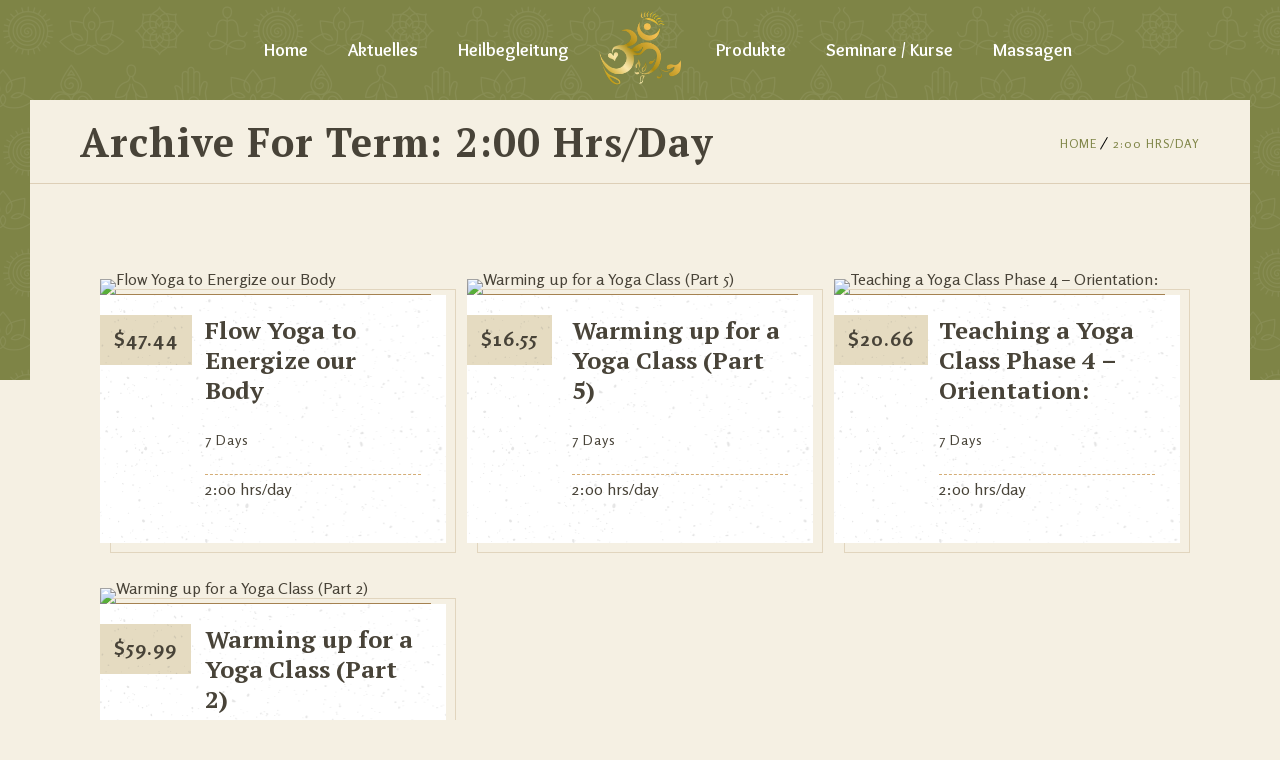

--- FILE ---
content_type: text/html; charset=UTF-8
request_url: https://drm-runiki.de/dt_yoga_period/200-hrsday/
body_size: 8913
content:
<!DOCTYPE html>
<html lang="de" class="no-js">
<head>
	<meta charset="UTF-8">
	<meta name='viewport' content='width=device-width, initial-scale=1'>	<meta http-equiv="X-UA-Compatible" content="IE=edge">
	<link rel="profile" href="http://gmpg.org/xfn/11">
		<title>2:00 hrs/day &#8211; Daniela Rudolfi</title>
<link href='https://drm-runiki.de/wp-content/uploads/2018/06/testlogo2.png' rel='shortcut icon' type='image/x-icon' />
<link href='https://drm-runiki.de/wp-content/themes/kriya/images/apple-touch-icon.png' rel='apple-touch-icon-precomposed'/>
<link href='https://drm-runiki.de/wp-content/themes/kriya/images/apple-touch-icon-114x114.png' sizes='114x114' rel='apple-touch-icon-precomposed'/>
<link href='https://drm-runiki.de/wp-content/themes/kriya/images/apple-touch-icon-72x72.png' sizes='72x72' rel='apple-touch-icon-precomposed'/>
<link href='https://drm-runiki.de/wp-content/themes/kriya/images/apple-touch-icon-144x144.png' sizes='144x144' rel='apple-touch-icon-precomposed'/>
<meta name='robots' content='max-image-preview:large' />
<link rel='dns-prefetch' href='//fonts.googleapis.com' />
<link rel="alternate" type="application/rss+xml" title="Daniela Rudolfi &raquo; Feed" href="https://drm-runiki.de/feed/" />
<link rel="alternate" type="application/rss+xml" title="Daniela Rudolfi &raquo; Kommentar-Feed" href="https://drm-runiki.de/comments/feed/" />
<link rel="alternate" type="text/calendar" title="Daniela Rudolfi &raquo; iCal Feed" href="https://drm-runiki.de/events/?ical=1" />
<link rel="alternate" type="application/rss+xml" title="Daniela Rudolfi &raquo; 2:00 hrs/day Periods Feed" href="https://drm-runiki.de/dt_yoga_period/200-hrsday/feed/" />
<script type="text/javascript">
window._wpemojiSettings = {"baseUrl":"https:\/\/s.w.org\/images\/core\/emoji\/14.0.0\/72x72\/","ext":".png","svgUrl":"https:\/\/s.w.org\/images\/core\/emoji\/14.0.0\/svg\/","svgExt":".svg","source":{"concatemoji":"https:\/\/drm-runiki.de\/wp-includes\/js\/wp-emoji-release.min.js?ver=6.1.9"}};
/*! This file is auto-generated */
!function(e,a,t){var n,r,o,i=a.createElement("canvas"),p=i.getContext&&i.getContext("2d");function s(e,t){var a=String.fromCharCode,e=(p.clearRect(0,0,i.width,i.height),p.fillText(a.apply(this,e),0,0),i.toDataURL());return p.clearRect(0,0,i.width,i.height),p.fillText(a.apply(this,t),0,0),e===i.toDataURL()}function c(e){var t=a.createElement("script");t.src=e,t.defer=t.type="text/javascript",a.getElementsByTagName("head")[0].appendChild(t)}for(o=Array("flag","emoji"),t.supports={everything:!0,everythingExceptFlag:!0},r=0;r<o.length;r++)t.supports[o[r]]=function(e){if(p&&p.fillText)switch(p.textBaseline="top",p.font="600 32px Arial",e){case"flag":return s([127987,65039,8205,9895,65039],[127987,65039,8203,9895,65039])?!1:!s([55356,56826,55356,56819],[55356,56826,8203,55356,56819])&&!s([55356,57332,56128,56423,56128,56418,56128,56421,56128,56430,56128,56423,56128,56447],[55356,57332,8203,56128,56423,8203,56128,56418,8203,56128,56421,8203,56128,56430,8203,56128,56423,8203,56128,56447]);case"emoji":return!s([129777,127995,8205,129778,127999],[129777,127995,8203,129778,127999])}return!1}(o[r]),t.supports.everything=t.supports.everything&&t.supports[o[r]],"flag"!==o[r]&&(t.supports.everythingExceptFlag=t.supports.everythingExceptFlag&&t.supports[o[r]]);t.supports.everythingExceptFlag=t.supports.everythingExceptFlag&&!t.supports.flag,t.DOMReady=!1,t.readyCallback=function(){t.DOMReady=!0},t.supports.everything||(n=function(){t.readyCallback()},a.addEventListener?(a.addEventListener("DOMContentLoaded",n,!1),e.addEventListener("load",n,!1)):(e.attachEvent("onload",n),a.attachEvent("onreadystatechange",function(){"complete"===a.readyState&&t.readyCallback()})),(e=t.source||{}).concatemoji?c(e.concatemoji):e.wpemoji&&e.twemoji&&(c(e.twemoji),c(e.wpemoji)))}(window,document,window._wpemojiSettings);
</script>
<style type="text/css">
img.wp-smiley,
img.emoji {
	display: inline !important;
	border: none !important;
	box-shadow: none !important;
	height: 1em !important;
	width: 1em !important;
	margin: 0 0.07em !important;
	vertical-align: -0.1em !important;
	background: none !important;
	padding: 0 !important;
}
</style>
	<link rel='stylesheet' id='wp-block-library-css' href='https://drm-runiki.de/wp-includes/css/dist/block-library/style.min.css?ver=6.1.9' type='text/css' media='all' />
<link rel='stylesheet' id='wc-blocks-vendors-style-css' href='https://drm-runiki.de/wp-content/plugins/woocommerce/packages/woocommerce-blocks/build/wc-blocks-vendors-style.css?ver=8.9.2' type='text/css' media='all' />
<link rel='stylesheet' id='wc-blocks-style-css' href='https://drm-runiki.de/wp-content/plugins/woocommerce/packages/woocommerce-blocks/build/wc-blocks-style.css?ver=8.9.2' type='text/css' media='all' />
<link rel='stylesheet' id='classic-theme-styles-css' href='https://drm-runiki.de/wp-includes/css/classic-themes.min.css?ver=1' type='text/css' media='all' />
<style id='global-styles-inline-css' type='text/css'>
body{--wp--preset--color--black: #000000;--wp--preset--color--cyan-bluish-gray: #abb8c3;--wp--preset--color--white: #ffffff;--wp--preset--color--pale-pink: #f78da7;--wp--preset--color--vivid-red: #cf2e2e;--wp--preset--color--luminous-vivid-orange: #ff6900;--wp--preset--color--luminous-vivid-amber: #fcb900;--wp--preset--color--light-green-cyan: #7bdcb5;--wp--preset--color--vivid-green-cyan: #00d084;--wp--preset--color--pale-cyan-blue: #8ed1fc;--wp--preset--color--vivid-cyan-blue: #0693e3;--wp--preset--color--vivid-purple: #9b51e0;--wp--preset--gradient--vivid-cyan-blue-to-vivid-purple: linear-gradient(135deg,rgba(6,147,227,1) 0%,rgb(155,81,224) 100%);--wp--preset--gradient--light-green-cyan-to-vivid-green-cyan: linear-gradient(135deg,rgb(122,220,180) 0%,rgb(0,208,130) 100%);--wp--preset--gradient--luminous-vivid-amber-to-luminous-vivid-orange: linear-gradient(135deg,rgba(252,185,0,1) 0%,rgba(255,105,0,1) 100%);--wp--preset--gradient--luminous-vivid-orange-to-vivid-red: linear-gradient(135deg,rgba(255,105,0,1) 0%,rgb(207,46,46) 100%);--wp--preset--gradient--very-light-gray-to-cyan-bluish-gray: linear-gradient(135deg,rgb(238,238,238) 0%,rgb(169,184,195) 100%);--wp--preset--gradient--cool-to-warm-spectrum: linear-gradient(135deg,rgb(74,234,220) 0%,rgb(151,120,209) 20%,rgb(207,42,186) 40%,rgb(238,44,130) 60%,rgb(251,105,98) 80%,rgb(254,248,76) 100%);--wp--preset--gradient--blush-light-purple: linear-gradient(135deg,rgb(255,206,236) 0%,rgb(152,150,240) 100%);--wp--preset--gradient--blush-bordeaux: linear-gradient(135deg,rgb(254,205,165) 0%,rgb(254,45,45) 50%,rgb(107,0,62) 100%);--wp--preset--gradient--luminous-dusk: linear-gradient(135deg,rgb(255,203,112) 0%,rgb(199,81,192) 50%,rgb(65,88,208) 100%);--wp--preset--gradient--pale-ocean: linear-gradient(135deg,rgb(255,245,203) 0%,rgb(182,227,212) 50%,rgb(51,167,181) 100%);--wp--preset--gradient--electric-grass: linear-gradient(135deg,rgb(202,248,128) 0%,rgb(113,206,126) 100%);--wp--preset--gradient--midnight: linear-gradient(135deg,rgb(2,3,129) 0%,rgb(40,116,252) 100%);--wp--preset--duotone--dark-grayscale: url('#wp-duotone-dark-grayscale');--wp--preset--duotone--grayscale: url('#wp-duotone-grayscale');--wp--preset--duotone--purple-yellow: url('#wp-duotone-purple-yellow');--wp--preset--duotone--blue-red: url('#wp-duotone-blue-red');--wp--preset--duotone--midnight: url('#wp-duotone-midnight');--wp--preset--duotone--magenta-yellow: url('#wp-duotone-magenta-yellow');--wp--preset--duotone--purple-green: url('#wp-duotone-purple-green');--wp--preset--duotone--blue-orange: url('#wp-duotone-blue-orange');--wp--preset--font-size--small: 13px;--wp--preset--font-size--medium: 20px;--wp--preset--font-size--large: 36px;--wp--preset--font-size--x-large: 42px;--wp--preset--spacing--20: 0.44rem;--wp--preset--spacing--30: 0.67rem;--wp--preset--spacing--40: 1rem;--wp--preset--spacing--50: 1.5rem;--wp--preset--spacing--60: 2.25rem;--wp--preset--spacing--70: 3.38rem;--wp--preset--spacing--80: 5.06rem;}:where(.is-layout-flex){gap: 0.5em;}body .is-layout-flow > .alignleft{float: left;margin-inline-start: 0;margin-inline-end: 2em;}body .is-layout-flow > .alignright{float: right;margin-inline-start: 2em;margin-inline-end: 0;}body .is-layout-flow > .aligncenter{margin-left: auto !important;margin-right: auto !important;}body .is-layout-constrained > .alignleft{float: left;margin-inline-start: 0;margin-inline-end: 2em;}body .is-layout-constrained > .alignright{float: right;margin-inline-start: 2em;margin-inline-end: 0;}body .is-layout-constrained > .aligncenter{margin-left: auto !important;margin-right: auto !important;}body .is-layout-constrained > :where(:not(.alignleft):not(.alignright):not(.alignfull)){max-width: var(--wp--style--global--content-size);margin-left: auto !important;margin-right: auto !important;}body .is-layout-constrained > .alignwide{max-width: var(--wp--style--global--wide-size);}body .is-layout-flex{display: flex;}body .is-layout-flex{flex-wrap: wrap;align-items: center;}body .is-layout-flex > *{margin: 0;}:where(.wp-block-columns.is-layout-flex){gap: 2em;}.has-black-color{color: var(--wp--preset--color--black) !important;}.has-cyan-bluish-gray-color{color: var(--wp--preset--color--cyan-bluish-gray) !important;}.has-white-color{color: var(--wp--preset--color--white) !important;}.has-pale-pink-color{color: var(--wp--preset--color--pale-pink) !important;}.has-vivid-red-color{color: var(--wp--preset--color--vivid-red) !important;}.has-luminous-vivid-orange-color{color: var(--wp--preset--color--luminous-vivid-orange) !important;}.has-luminous-vivid-amber-color{color: var(--wp--preset--color--luminous-vivid-amber) !important;}.has-light-green-cyan-color{color: var(--wp--preset--color--light-green-cyan) !important;}.has-vivid-green-cyan-color{color: var(--wp--preset--color--vivid-green-cyan) !important;}.has-pale-cyan-blue-color{color: var(--wp--preset--color--pale-cyan-blue) !important;}.has-vivid-cyan-blue-color{color: var(--wp--preset--color--vivid-cyan-blue) !important;}.has-vivid-purple-color{color: var(--wp--preset--color--vivid-purple) !important;}.has-black-background-color{background-color: var(--wp--preset--color--black) !important;}.has-cyan-bluish-gray-background-color{background-color: var(--wp--preset--color--cyan-bluish-gray) !important;}.has-white-background-color{background-color: var(--wp--preset--color--white) !important;}.has-pale-pink-background-color{background-color: var(--wp--preset--color--pale-pink) !important;}.has-vivid-red-background-color{background-color: var(--wp--preset--color--vivid-red) !important;}.has-luminous-vivid-orange-background-color{background-color: var(--wp--preset--color--luminous-vivid-orange) !important;}.has-luminous-vivid-amber-background-color{background-color: var(--wp--preset--color--luminous-vivid-amber) !important;}.has-light-green-cyan-background-color{background-color: var(--wp--preset--color--light-green-cyan) !important;}.has-vivid-green-cyan-background-color{background-color: var(--wp--preset--color--vivid-green-cyan) !important;}.has-pale-cyan-blue-background-color{background-color: var(--wp--preset--color--pale-cyan-blue) !important;}.has-vivid-cyan-blue-background-color{background-color: var(--wp--preset--color--vivid-cyan-blue) !important;}.has-vivid-purple-background-color{background-color: var(--wp--preset--color--vivid-purple) !important;}.has-black-border-color{border-color: var(--wp--preset--color--black) !important;}.has-cyan-bluish-gray-border-color{border-color: var(--wp--preset--color--cyan-bluish-gray) !important;}.has-white-border-color{border-color: var(--wp--preset--color--white) !important;}.has-pale-pink-border-color{border-color: var(--wp--preset--color--pale-pink) !important;}.has-vivid-red-border-color{border-color: var(--wp--preset--color--vivid-red) !important;}.has-luminous-vivid-orange-border-color{border-color: var(--wp--preset--color--luminous-vivid-orange) !important;}.has-luminous-vivid-amber-border-color{border-color: var(--wp--preset--color--luminous-vivid-amber) !important;}.has-light-green-cyan-border-color{border-color: var(--wp--preset--color--light-green-cyan) !important;}.has-vivid-green-cyan-border-color{border-color: var(--wp--preset--color--vivid-green-cyan) !important;}.has-pale-cyan-blue-border-color{border-color: var(--wp--preset--color--pale-cyan-blue) !important;}.has-vivid-cyan-blue-border-color{border-color: var(--wp--preset--color--vivid-cyan-blue) !important;}.has-vivid-purple-border-color{border-color: var(--wp--preset--color--vivid-purple) !important;}.has-vivid-cyan-blue-to-vivid-purple-gradient-background{background: var(--wp--preset--gradient--vivid-cyan-blue-to-vivid-purple) !important;}.has-light-green-cyan-to-vivid-green-cyan-gradient-background{background: var(--wp--preset--gradient--light-green-cyan-to-vivid-green-cyan) !important;}.has-luminous-vivid-amber-to-luminous-vivid-orange-gradient-background{background: var(--wp--preset--gradient--luminous-vivid-amber-to-luminous-vivid-orange) !important;}.has-luminous-vivid-orange-to-vivid-red-gradient-background{background: var(--wp--preset--gradient--luminous-vivid-orange-to-vivid-red) !important;}.has-very-light-gray-to-cyan-bluish-gray-gradient-background{background: var(--wp--preset--gradient--very-light-gray-to-cyan-bluish-gray) !important;}.has-cool-to-warm-spectrum-gradient-background{background: var(--wp--preset--gradient--cool-to-warm-spectrum) !important;}.has-blush-light-purple-gradient-background{background: var(--wp--preset--gradient--blush-light-purple) !important;}.has-blush-bordeaux-gradient-background{background: var(--wp--preset--gradient--blush-bordeaux) !important;}.has-luminous-dusk-gradient-background{background: var(--wp--preset--gradient--luminous-dusk) !important;}.has-pale-ocean-gradient-background{background: var(--wp--preset--gradient--pale-ocean) !important;}.has-electric-grass-gradient-background{background: var(--wp--preset--gradient--electric-grass) !important;}.has-midnight-gradient-background{background: var(--wp--preset--gradient--midnight) !important;}.has-small-font-size{font-size: var(--wp--preset--font-size--small) !important;}.has-medium-font-size{font-size: var(--wp--preset--font-size--medium) !important;}.has-large-font-size{font-size: var(--wp--preset--font-size--large) !important;}.has-x-large-font-size{font-size: var(--wp--preset--font-size--x-large) !important;}
.wp-block-navigation a:where(:not(.wp-element-button)){color: inherit;}
:where(.wp-block-columns.is-layout-flex){gap: 2em;}
.wp-block-pullquote{font-size: 1.5em;line-height: 1.6;}
</style>
<link rel='stylesheet' id='contact-form-7-css' href='https://drm-runiki.de/wp-content/plugins/contact-form-7/includes/css/styles.css?ver=5.7.2' type='text/css' media='all' />
<link rel='stylesheet' id='dt-core-sc-css' href='https://drm-runiki.de/wp-content/plugins/designthemes-core-features/css/shortcodes.css?ver=6.1.9' type='text/css' media='all' />
<link rel='stylesheet' id='resmap-css' href='https://drm-runiki.de/wp-content/plugins/responsive-maps-plugin/includes/css/resmap.min.css?ver=4.4' type='text/css' media='all' />
<link rel='stylesheet' id='rs-plugin-settings-css' href='https://drm-runiki.de/wp-content/plugins/revslider/public/assets/css/settings.css?ver=5.4.7.2' type='text/css' media='all' />
<style id='rs-plugin-settings-inline-css' type='text/css'>
#rs-demo-id {}
</style>
<style id='woocommerce-inline-inline-css' type='text/css'>
.woocommerce form .form-row .required { visibility: visible; }
</style>
<link rel='stylesheet' id='js_composer_front-css' href='https://drm-runiki.de/wp-content/plugins/js_composer/assets/css/js_composer.min.css?ver=5.5.2' type='text/css' media='all' />
<link rel='stylesheet' id='kriya-fonts-css' href='https://fonts.googleapis.com/css?family=Rosario%3A400%2C400italic%2C500%2C600%2C700%2C800%7COverlock%3A400%2C400italic%2C500%2C600%2C700%2C800%7CPT+Serif%3A400%2C400italic%2C500%2C600%2C700%2C800&#038;subset' type='text/css' media='all' />
<link rel='stylesheet' id='font-awesome-css' href='https://drm-runiki.de/wp-content/plugins/js_composer/assets/lib/bower/font-awesome/css/font-awesome.min.css?ver=5.5.2' type='text/css' media='all' />
<link rel='stylesheet' id='stroke-gap-icons-css' href='https://drm-runiki.de/wp-content/plugins/designthemes-core-features/css/stroke-gap-icons-style.css' type='text/css' media='all' />
<link rel='stylesheet' id='kriya-style-css' href='https://drm-runiki.de/wp-content/themes/kriya/style.css?ver=6.1.9' type='text/css' media='all' />
<link rel='stylesheet' id='prettyPhoto-css' href='https://drm-runiki.de/wp-content/themes/kriya/css/prettyPhoto.css?ver=6.1.9' type='text/css' media='all' />
<link rel='stylesheet' id='loader-css' href='https://drm-runiki.de/wp-content/themes/kriya/css/loaders.css?ver=6.1.9' type='text/css' media='all' />
<link rel='stylesheet' id='kriya-woo-style-css' href='https://drm-runiki.de/wp-content/themes/kriya/css/woocommerce.css?ver=6.1.9' type='text/css' media='all' />
<link rel='stylesheet' id='kriya-skin-css' href='https://drm-runiki.de/wp-content/themes/kriya/css/skins/brown/style.css?ver=6.1.9' type='text/css' media='all' />
<link rel='stylesheet' id='kriya-responsive-css' href='https://drm-runiki.de/wp-content/themes/kriya/css/responsive.css?ver=6.1.9' type='text/css' media='all' />
<link rel='stylesheet' id='kriya-animations-css' href='https://drm-runiki.de/wp-content/themes/kriya/css/animations.css?ver=6.1.9' type='text/css' media='all' />
<link rel='stylesheet' id='kriya-tribe-events-css' href='https://drm-runiki.de/wp-content/themes/kriya/tribe-events/custom.css?ver=6.1.9' type='text/css' media='all' />
<style id='kriya-combined-inline-css' type='text/css'>
#logo .logo-title > h1 a, #logo .logo-title h2{ color:}#main-menu ul.menu > li > a, #main-menu ul.menu > li > span { color:#ffffff}#main-menu ul li.menu-item-simple-parent ul, #main-menu .megamenu-child-container {border-style:dotted;border-color:#ffffff;border-top-width:10px;border-right-width:10px;border-bottom-width:10px;border-left-width:10px;border-top-left-radius:px;border-top-right-radius:px;border-bottom-right-radius:px;border-bottom-left-radius:px;}#main-menu .menu-item-megamenu-parent.menu-title-with-bg .megamenu-child-container > ul.sub-menu > li > a, #main-menu .menu-item-megamenu-parent.menu-title-with-bg .megamenu-child-container > ul.sub-menu > li > .nolink-menu {background:#ffda6b;border-radius:px;}#main-menu .menu-item-megamenu-parent.menu-title-with-bg .megamenu-child-container > ul.sub-menu > li > a:hover { background:#484338;}#main-menu .menu-item-megamenu-parent.menu-title-with-bg .megamenu-child-container > ul.sub-menu > li.current_page_item > a, #main-menu .menu-item-megamenu-parent.menu-title-with-bg .megamenu-child-container > ul.sub-menu > li.current_page_ancestor > a, #main-menu .menu-item-megamenu-parent.menu-title-with-bg .megamenu-child-container > ul.sub-menu > li.current-menu-item > a, #main-menu .menu-item-megamenu-parent.menu-title-with-bg .megamenu-child-container > ul.sub-menu > li.current-menu-ancestor > a { background:#484338; }#main-menu .menu-item-megamenu-parent.menu-title-with-bg .megamenu-child-container > ul.sub-menu > li > a, #main-menu .menu-item-megamenu-parent.menu-title-with-bg .megamenu-child-container > ul.sub-menu > li > .nolink-menu, #main-menu .menu-item-megamenu-parent.menu-title-with-bg .megamenu-child-container > ul.sub-menu > li > a .menu-item-description { color:#484338;}#main-menu .menu-item-megamenu-parent.menu-title-with-bg .megamenu-child-container > ul.sub-menu > li > a:hover, #main-menu .menu-item-megamenu-parent.menu-title-with-bg .megamenu-child-container > ul.sub-menu > li > a:hover .menu-item-description { color:#ffffff;}#main-menu .menu-item-megamenu-parent.menu-title-with-bg .megamenu-child-container > ul.sub-menu > li.current_page_item > a, #main-menu .menu-item-megamenu-parent.menu-title-with-bg .megamenu-child-container > ul.sub-menu > li.current_page_ancestor > a, #main-menu .menu-item-megamenu-parent.menu-title-with-bg .megamenu-child-container > ul.sub-menu > li.current-menu-item > a, #main-menu .menu-item-megamenu-parent.menu-title-with-bg .megamenu-child-container > ul.sub-menu > li.current-menu-ancestor > a, #main-menu .menu-item-megamenu-parent.menu-title-with-bg .megamenu-child-container > ul.sub-menu > li.current_page_item > a .menu-item-description#main-menu .menu-item-megamenu-parent.menu-title-with-bg .megamenu-child-container > ul.sub-menu > li.current_page_ancestor > a .menu-item-description, #main-menu .menu-item-megamenu-parent.menu-title-with-bg .megamenu-child-container > ul.sub-menu > li.current-menu-item > a .menu-item-description, #main-menu .menu-item-megamenu-parent.menu-title-with-bg .megamenu-child-container > ul.sub-menu > li.current-menu-ancestor > a .menu-item-description { color:#ffffff; }#main-menu .megamenu-child-container ul.sub-menu > li > ul > li > a, #main-menu ul li.menu-item-simple-parent ul > li > a { color:#484338; }#main-menu .megamenu-child-container ul.sub-menu > li > ul > li > a:hover, #main-menu ul li.menu-item-simple-parent ul > li > a:hover { color:#7e8846; }#main-menu .megamenu-child-container ul.sub-menu > li > ul > li.current_page_item > a, #main-menu .megamenu-child-container ul.sub-menu > li > ul > li.current_page_ancestor > a, #main-menu .megamenu-child-container ul.sub-menu > li > ul > li.current-menu-item > a, #main-menu .megamenu-child-container ul.sub-menu > li > ul > li.current-menu-ancestor > a, #main-menu ul li.menu-item-simple-parent ul > li.current_page_item > a, #main-menu ul li.menu-item-simple-parent ul > li.current_page_ancestor > a, #main-menu ul li.menu-item-simple-parent ul > li.current-menu-item > a, #main-menu ul li.menu-item-simple-parent ul > li.current-menu-ancestor > a { color:#7e8846; }#main-menu .menu-item-megamenu-parent.menu-links-with-border .megamenu-child-container ul.sub-menu > li > ul > li > a, #main-menu ul li.menu-item-simple-parent.menu-links-with-border ul > li > a { border-bottom-width:1px; border-bottom-style:dashed; border-bottom-color:#a58251; }h1{font-size:35px;font-weight:bold;}h2{font-size:30px;font-weight:bold;}h3{font-size:28px;font-weight:bold;}h4{font-size:24px;font-weight:bold;}h5{font-size:20px;font-weight:bold;}h6{font-size:18px;font-weight:bold;}#main-menu ul li.menu-item-simple-parent.with-box-shadow ul, #main-menu .menu-item-megamenu-parent.with-box-shadow .megamenu-child-container { box-shadow: 0 0 0 1px #a58251 inset; }#footer { background-color: #d4ad76; }.footer-copyright .vc_separator .vc_sep_holder .vc_sep_line { border-color: #a58251; }.footer-copyright, .footer-copyright a, .footer-copyright.dt-sc-dark-bg, .footer-copyright.dt-sc-dark-bg a { color: #a58251; }@media only screen and (max-width: 767px) {#main-menu ul li.menu-item-simple-parent ul, #main-menu .megamenu-child-container { border: none !important; }#main-menu .menu-item-megamenu-parent.menu-title-with-bg .megamenu-child-container > ul.sub-menu > li > a, #main-menu .menu-item-megamenu-parent.menu-title-with-bg .megamenu-child-container > ul.sub-menu > li > .nolink-menu, #main-menu .megamenu-child-container ul.sub-menu > li > ul li a { padding-top: 7px; padding-bottom: 7px; }#main-menu .menu-item-megamenu-parent.menu-title-with-bg .megamenu-child-container > ul.sub-menu > li > a.dt-menu-expand { right: 15px; top: 0; }#main-menu ul li.menu-item-simple-parent ul li { padding-right: 15px; }}.footer-widgets {background: rgba(212,173,118, 1) url( https://drm-massagen.de/wp-content/themes/kriya/images/pattern-grudge.png ) top left repeat;}.footer-widgets { color:#484338; }.footer-widgets a { color:#484338; }.footer-widgets a:hover { color:#484338; }.footer-widgets h3, .footer-widgets h3 a { color:#484338; }.footer-copyright {background: rgba(0,0,0, 0.6);}#footer .footer-copyright { color:#a58251; }#footer .footer-copyright a { color:#a58251; }#footer .footer-copyright a:hover { color:#a58251; }h1 { font-family:PT Serif}h2 { font-family:PT Serif}h3 { font-family:PT Serif}h4 { font-family:PT Serif}h5 { font-family:PT Serif}h6 { font-family:PT Serif}body { font-family:Rosario}body{font-size:16px;}#main-menu ul.menu > li > a, .split-header #main-menu ul.menu > li > a {font-family:Overlock;font-size:18px;font-weight:bold;}.main-title-section > h1 { font-family:PT Serif }
</style>
<script type='text/javascript' src='https://drm-runiki.de/wp-includes/js/jquery/jquery.min.js?ver=3.6.1' id='jquery-core-js'></script>
<script type='text/javascript' src='https://drm-runiki.de/wp-includes/js/jquery/jquery-migrate.min.js?ver=3.3.2' id='jquery-migrate-js'></script>
<script type='text/javascript' id='kriya-script-js-extra'>
/* <![CDATA[ */
var kriya_urls = {"ajax_url":"https:\/\/drm-runiki.de\/wp-admin\/admin-ajax.php","stickynav":"1","loader":"1","nicescroll":""};
/* ]]> */
</script>
<script type='text/javascript' src='https://drm-runiki.de/wp-content/themes/kriya/js/jquery.plugins.js?ver=6.1.9' id='kriya-script-js'></script>
<script type='text/javascript' src='https://drm-runiki.de/wp-content/plugins/revslider/public/assets/js/jquery.themepunch.tools.min.js?ver=5.4.7.2' id='tp-tools-js'></script>
<script type='text/javascript' src='https://drm-runiki.de/wp-content/plugins/revslider/public/assets/js/jquery.themepunch.revolution.min.js?ver=5.4.7.2' id='revmin-js'></script>
<script type='text/javascript' src='https://drm-runiki.de/wp-content/plugins/woocommerce/assets/js/jquery-blockui/jquery.blockUI.min.js?ver=2.7.0-wc.7.2.2' id='jquery-blockui-js'></script>
<script type='text/javascript' id='wc-add-to-cart-js-extra'>
/* <![CDATA[ */
var wc_add_to_cart_params = {"ajax_url":"\/wp-admin\/admin-ajax.php","wc_ajax_url":"\/?wc-ajax=%%endpoint%%","i18n_view_cart":"Warenkorb anzeigen","cart_url":"https:\/\/drm-runiki.de","is_cart":"","cart_redirect_after_add":"no"};
/* ]]> */
</script>
<script type='text/javascript' src='https://drm-runiki.de/wp-content/plugins/woocommerce/assets/js/frontend/add-to-cart.min.js?ver=7.2.2' id='wc-add-to-cart-js'></script>
<script type='text/javascript' src='https://drm-runiki.de/wp-content/plugins/js_composer/assets/js/vendors/woocommerce-add-to-cart.js?ver=5.5.2' id='vc_woocommerce-add-to-cart-js-js'></script>
<script type='text/javascript' id='jq.pacemin-js-extra'>
/* <![CDATA[ */
var paceOptions = {"restartOnRequestAfter":"false","restartOnPushState":"false"};
/* ]]> */
</script>
<script type='text/javascript' src='https://drm-runiki.de/wp-content/themes/kriya/js/pace.min.js?ver=6.1.9' id='jq.pacemin-js'></script>
<link rel="https://api.w.org/" href="https://drm-runiki.de/wp-json/" /><link rel="EditURI" type="application/rsd+xml" title="RSD" href="https://drm-runiki.de/xmlrpc.php?rsd" />
<link rel="wlwmanifest" type="application/wlwmanifest+xml" href="https://drm-runiki.de/wp-includes/wlwmanifest.xml" />
<meta name="generator" content="WordPress 6.1.9" />
<meta name="generator" content="WooCommerce 7.2.2" />
<meta name="tec-api-version" content="v1"><meta name="tec-api-origin" content="https://drm-runiki.de"><link rel="alternate" href="https://drm-runiki.de/wp-json/tribe/events/v1/" />	<noscript><style>.woocommerce-product-gallery{ opacity: 1 !important; }</style></noscript>
	<style type="text/css">.recentcomments a{display:inline !important;padding:0 !important;margin:0 !important;}</style><meta name="generator" content="Powered by WPBakery Page Builder - drag and drop page builder for WordPress."/>
<!--[if lte IE 9]><link rel="stylesheet" type="text/css" href="https://drm-runiki.de/wp-content/plugins/js_composer/assets/css/vc_lte_ie9.min.css" media="screen"><![endif]--><meta name="generator" content="Powered by Slider Revolution 5.4.7.2 - responsive, Mobile-Friendly Slider Plugin for WordPress with comfortable drag and drop interface." />
<script type="text/javascript">function setREVStartSize(e){									
						try{ e.c=jQuery(e.c);var i=jQuery(window).width(),t=9999,r=0,n=0,l=0,f=0,s=0,h=0;
							if(e.responsiveLevels&&(jQuery.each(e.responsiveLevels,function(e,f){f>i&&(t=r=f,l=e),i>f&&f>r&&(r=f,n=e)}),t>r&&(l=n)),f=e.gridheight[l]||e.gridheight[0]||e.gridheight,s=e.gridwidth[l]||e.gridwidth[0]||e.gridwidth,h=i/s,h=h>1?1:h,f=Math.round(h*f),"fullscreen"==e.sliderLayout){var u=(e.c.width(),jQuery(window).height());if(void 0!=e.fullScreenOffsetContainer){var c=e.fullScreenOffsetContainer.split(",");if (c) jQuery.each(c,function(e,i){u=jQuery(i).length>0?u-jQuery(i).outerHeight(!0):u}),e.fullScreenOffset.split("%").length>1&&void 0!=e.fullScreenOffset&&e.fullScreenOffset.length>0?u-=jQuery(window).height()*parseInt(e.fullScreenOffset,0)/100:void 0!=e.fullScreenOffset&&e.fullScreenOffset.length>0&&(u-=parseInt(e.fullScreenOffset,0))}f=u}else void 0!=e.minHeight&&f<e.minHeight&&(f=e.minHeight);e.c.closest(".rev_slider_wrapper").css({height:f})					
						}catch(d){console.log("Failure at Presize of Slider:"+d)}						
					};</script>
<noscript><style type="text/css"> .wpb_animate_when_almost_visible { opacity: 1; }</style></noscript></head>
<body class="archive tax-dt_yoga_period term-200-hrsday term-61 theme-kriya woocommerce-no-js tribe-no-js layout-wide split-header boxed-header wpb-js-composer js-comp-ver-5.5.2 vc_responsive"><div class="loader">
				<div class="loader-inner">
					<div></div>
				</div>
			</div>	<!-- ** Wrapper ** -->
	<div class="wrapper">

		<!-- ** Inner Wrapper ** -->
		<div class="inner-wrapper">

			<!-- ** Header Wrapper ** -->
						<div id="header-wrapper" class="">

				<!-- ** Header ** -->
				<header id="header">

					<!-- ** Main Header Wrapper ** -->
					<div id="main-header-wrapper" class="main-header-wrapper">
						<div class="container">

							<!-- ** Main Header ** -->
							<div class="main-header">

								<!-- Logo -->
								<div id="logo">										<a href="https://drm-runiki.de/" title="Daniela Rudolfi">
											<img class="normal_logo" src="https://drm-runiki.de/wp-content/uploads/2018/06/testlogo2.png" alt="Daniela Rudolfi" title="Daniela Rudolfi" />
											<img class="retina_logo" src="https://drm-runiki.de/wp-content/uploads/2018/06/testlogo2.png" alt="Daniela Rudolfi" title="Daniela Rudolfi" style="width:96px; height:81px;"/>
										</a>								</div><!-- Logo - End -->

								<!-- Menu -->
								<div class="menu-wrapper">
									<div class="dt-menu-toggle" id="dt-menu-toggle">
										Menu										<span class="dt-menu-toggle-icon"></span>
									</div><nav id="main-menu"><ul id="menu-onepage-left-menu" class="menu menu-left"><li id="menu-item-7487" class="menu-item menu-item-type-post_type menu-item-object-page menu-item-home menu-item-depth-0 with-box-shadow  menu-links-with-border  menu-links-with-arrow  single  menu-item-simple-parent "><a href="https://drm-runiki.de/">Home</a></li>
<li id="menu-item-7483" class="menu-item menu-item-type-post_type menu-item-object-page menu-item-depth-0 with-box-shadow  menu-links-with-border  menu-links-with-arrow  single  menu-item-simple-parent "><a href="https://drm-runiki.de/aktuelles/">Aktuelles</a></li>
<li id="menu-item-7484" class="menu-item menu-item-type-post_type menu-item-object-page menu-item-depth-0 with-box-shadow  menu-links-with-border  menu-links-with-arrow  single  menu-item-simple-parent "><a href="https://drm-runiki.de/ganzheitliche-heilbegleitung/">Heilbegleitung</a></li>
</ul><ul id="menu-onepage-right-menu" class="menu menu-right"><li id="menu-item-7053" class="menu-item menu-item-type-post_type menu-item-object-page menu-item-depth-0 with-box-shadow  menu-links-with-border  menu-links-with-arrow  single  menu-item-simple-parent "><a href="https://drm-runiki.de/produkte/">Produkte</a></li>
<li id="menu-item-6537" class="menu-item menu-item-type-custom menu-item-object-custom menu-item-depth-0 with-box-shadow  menu-links-with-border  menu-links-with-arrow  single  menu-item-simple-parent "><a href="#kurse">Seminare / Kurse</a></li>
<li id="menu-item-7481" class="menu-item menu-item-type-post_type menu-item-object-page menu-item-depth-0 with-box-shadow  menu-links-with-border  menu-links-with-arrow  single  menu-item-simple-parent "><a href="https://drm-runiki.de/massagen/">Massagen</a></li>
</ul></nav>								</div><!-- Menu -->
							</div><!-- ** Main Header - End ** -->
						</div>
					</div><!-- ** Main Header Wrapper - End ** -->

					
				</header><!-- ** Header - End ** -->
			</div><!-- ** Header Wrapper ** -->

			<!-- ** Main ** -->
			<div id="main">
				<section class="main-title-section-wrapper dt-breadcrumb-for-archive-term breadcrumb-right" style="">	<div class="container">		<div class="main-title-section">			<h1>Archive for Term: 2:00 hrs/day</h1>		</div><div class="breadcrumb"><a href="https://drm-runiki.de/">Home</a><span class="fa default"></span><a href="https://drm-runiki.de:443/dt_yoga_period/200-hrsday/">2:00 hrs/day</a></div>	</div></section>                  
				<div class="container">
	<section id="primary" class="content-full-width">					<div class="column dt-sc-one-third first">
												<div id="dt_yoga_courses-5653" class="outer-frame-border post-5653 dt_yoga_courses type-dt_yoga_courses status-publish hentry dt_yoga_days-7-days dt_yoga_period-200-hrsday">
								<div class="dt_yoga_courses-thumb">
									<img src="http://placehold.it/770X590.jpg&text=Flow Yoga to Energize our Body" alt="Flow Yoga to Energize our Body" title="Flow Yoga to Energize our Body"/>									<div class="overlay">
										<a href="https://drm-runiki.de/dt_courses/flow-yoga-to-energize-our-body/" title="Permalink to Flow Yoga to Energize our Body">View Course</a>
									</div>
								</div>

								<div class="dt_yoga_courses-detail">
									<div class="dt_yoga_courses-price"><span class="currency">&#36;</span>47.44</div>
									<h4><a href="https://drm-runiki.de/dt_courses/flow-yoga-to-energize-our-body/" title="Permalink to Flow Yoga to Energize our Body">Flow Yoga to Energize our Body</a></h4>
									<div class="dt_yoga_courses-meta"><p><a href="https://drm-runiki.de/dt_yoga_days/7-days/" rel="tag">7 Days</a></p>									</div>
									<p class="dt_yoga_period-meta"><a href="https://drm-runiki.de/dt_yoga_period/200-hrsday/" rel="tag">2:00 hrs/day</a></p>								</div>
							</div>
										</div>					<div class="column dt-sc-one-third">
												<div id="dt_yoga_courses-868" class="outer-frame-border post-868 dt_yoga_courses type-dt_yoga_courses status-publish hentry dt_yoga_days-7-days dt_yoga_period-200-hrsday">
								<div class="dt_yoga_courses-thumb">
									<img src="http://placehold.it/770X590.jpg&text=Warming up for a Yoga Class (Part 5)" alt="Warming up for a Yoga Class (Part 5)" title="Warming up for a Yoga Class (Part 5)"/>									<div class="overlay">
										<a href="https://drm-runiki.de/dt_courses/warming-up-for-a-yoga-class-part-5/" title="Permalink to Warming up for a Yoga Class (Part 5)">View Course</a>
									</div>
								</div>

								<div class="dt_yoga_courses-detail">
									<div class="dt_yoga_courses-price"><span class="currency">&#36;</span>16.55</div>
									<h4><a href="https://drm-runiki.de/dt_courses/warming-up-for-a-yoga-class-part-5/" title="Permalink to Warming up for a Yoga Class (Part 5)">Warming up for a Yoga Class (Part 5)</a></h4>
									<div class="dt_yoga_courses-meta"><p><a href="https://drm-runiki.de/dt_yoga_days/7-days/" rel="tag">7 Days</a></p>									</div>
									<p class="dt_yoga_period-meta"><a href="https://drm-runiki.de/dt_yoga_period/200-hrsday/" rel="tag">2:00 hrs/day</a></p>								</div>
							</div>
										</div>					<div class="column dt-sc-one-third">
												<div id="dt_yoga_courses-866" class="outer-frame-border post-866 dt_yoga_courses type-dt_yoga_courses status-publish hentry dt_yoga_days-7-days dt_yoga_period-200-hrsday">
								<div class="dt_yoga_courses-thumb">
									<img src="http://placehold.it/770X590.jpg&text=Teaching a Yoga Class Phase 4 – Orientation:" alt="Teaching a Yoga Class Phase 4 – Orientation:" title="Teaching a Yoga Class Phase 4 – Orientation:"/>									<div class="overlay">
										<a href="https://drm-runiki.de/dt_courses/teaching-a-yoga-class-phase-4-orientation/" title="Permalink to Teaching a Yoga Class Phase 4 – Orientation:">View Course</a>
									</div>
								</div>

								<div class="dt_yoga_courses-detail">
									<div class="dt_yoga_courses-price"><span class="currency">&#36;</span>20.66</div>
									<h4><a href="https://drm-runiki.de/dt_courses/teaching-a-yoga-class-phase-4-orientation/" title="Permalink to Teaching a Yoga Class Phase 4 – Orientation:">Teaching a Yoga Class Phase 4 – Orientation:</a></h4>
									<div class="dt_yoga_courses-meta"><p><a href="https://drm-runiki.de/dt_yoga_days/7-days/" rel="tag">7 Days</a></p>									</div>
									<p class="dt_yoga_period-meta"><a href="https://drm-runiki.de/dt_yoga_period/200-hrsday/" rel="tag">2:00 hrs/day</a></p>								</div>
							</div>
										</div>					<div class="column dt-sc-one-third first">
												<div id="dt_yoga_courses-227" class="outer-frame-border post-227 dt_yoga_courses type-dt_yoga_courses status-publish hentry dt_yoga_stages-beginner dt_yoga_days-3-weeks dt_yoga_period-200-hrsday">
								<div class="dt_yoga_courses-thumb">
									<img src="http://placehold.it/770X590.jpg&text=Warming up for a Yoga Class (Part 2)" alt="Warming up for a Yoga Class (Part 2)" title="Warming up for a Yoga Class (Part 2)"/>									<div class="overlay">
										<a href="https://drm-runiki.de/dt_courses/warming-up-for-a-yoga-class-part-2/" title="Permalink to Warming up for a Yoga Class (Part 2)">View Course</a>
									</div>
								</div>

								<div class="dt_yoga_courses-detail">
									<div class="dt_yoga_courses-price"><span class="currency">&#36;</span>59.99</div>
									<h4><a href="https://drm-runiki.de/dt_courses/warming-up-for-a-yoga-class-part-2/" title="Permalink to Warming up for a Yoga Class (Part 2)">Warming up for a Yoga Class (Part 2)</a></h4>
									<div class="dt_yoga_courses-meta"><p><a href="https://drm-runiki.de/dt_yoga_days/3-weeks/" rel="tag">3 Weeks</a></p><p><a href="https://drm-runiki.de/dt_yoga_stages/beginner/" rel="tag">Beginner</a></p>									</div>
									<p class="dt_yoga_period-meta"><a href="https://drm-runiki.de/dt_yoga_period/200-hrsday/" rel="tag">2:00 hrs/day</a></p>								</div>
							</div>
										</div><div class="pagination"></div>	</section>				</div>
			</div><!-- ** Main - End ** -->

							<!-- ** Footer ** -->
				<footer id="footer">
											<div class="footer-widgets">
							<div class="container"><div class='column dt-sc-one-fourth alignright first'><aside id="custom_html-3" class="widget_text widget widget_custom_html"><h3 class="widgettitle">Erreichbarkeit</h3><div class="textwidget custom-html-widget"><div style="text-align:right;"><p style="margin: 0;">Dienstag</p><p style="font-size: 20px; font-weight: bold">09:00 bis 17:00 Uhr</p>
	<p style="margin: 0;">Donnerstag</p><p style="font-size: 20px; font-weight: bold">09:00 bis 16:00 Uhr</p>
	<p style="margin: 0;">Freitag</p><p style="font-size: 20px; font-weight: bold">09:00 bis 17:00 Uhr</p><div class="vc_empty_space"   style="height: 16px" ><span class="vc_empty_space_inner"></span></div>
<div class="vc_separator wpb_content_element vc_separator_align_center vc_sep_width_100 vc_sep_dashed vc_sep_pos_align_center vc_separator_no_text  no_margin_bottom"><span class="vc_sep_holder vc_sep_holder_l"><span  style="border-color:#a58251;" class="vc_sep_line"></span></span><span class="vc_sep_holder vc_sep_holder_r"><span  style="border-color:#a58251;" class="vc_sep_line"></span></span>
</div><div class="vc_empty_space"   style="height: 16px" ><span class="vc_empty_space_inner"></span></div>
<p style="margin: 0;">Samstag und Sonntag</p><p style="font-size: 20px; font-weight: bold">nur nach Telefonischer Vereinbarung</p><div class="vc_empty_space"   style="height: 16px" ><span class="vc_empty_space_inner"></span></div>
<div class="vc_separator wpb_content_element vc_separator_align_center vc_sep_width_100 vc_sep_dashed vc_sep_pos_align_center vc_separator_no_text  no_margin_bottom"><span class="vc_sep_holder vc_sep_holder_l"><span  style="border-color:#a58251;" class="vc_sep_line"></span></span><span class="vc_sep_holder vc_sep_holder_r"><span  style="border-color:#a58251;" class="vc_sep_line"></span></span>
</div><div class="vc_empty_space"   style="height: 16px" ><span class="vc_empty_space_inner"></span></div>
</div></div></aside></div><div class='column dt-sc-one-half aligncenter'><aside id="custom_html-4" class="widget_text widget widget_custom_html"><div class="textwidget custom-html-widget"><div class="aligncenter"> <img title="" alt="logo" src="https://drm-runiki.de/wp-content/uploads/2018/06/testlogo-Kopie-1.png" width="125" height="122"> <div class="vc_empty_space"   style="height: 32px" ><span class="vc_empty_space_inner"></span></div>
 <p>Lass deine Wurzeln wachsen und deine Krone sprießen </p></div> </div></aside></div><div class='column dt-sc-one-fourth '><aside id="custom_html-2" class="widget_text widget widget_custom_html"><div class="textwidget custom-html-widget"><div class='dt-sc-contact-info  '><span class='dt-stroke-icon icon icon-phone2'> </span><br> <strong>Handy:</strong> +49 (0) 151 - 183 60 292</div><div class="vc_empty_space"   style="height: 16px" ><span class="vc_empty_space_inner"></span></div>
<div class="vc_separator wpb_content_element vc_separator_align_center vc_sep_width_100 vc_sep_dashed vc_sep_pos_align_center vc_separator_no_text  no_margin_bottom"><span class="vc_sep_holder vc_sep_holder_l"><span  style="border-color:#a58251;" class="vc_sep_line"></span></span><span class="vc_sep_holder vc_sep_holder_r"><span  style="border-color:#a58251;" class="vc_sep_line"></span></span>
</div><div class="vc_empty_space"   style="height: 16px" ><span class="vc_empty_space_inner"></span></div>
<div class='dt-sc-contact-info  '><span class='dt-stroke-icon icon icon-mail'> </span><a title="" href="mailto:info@drm-runiki.de"> info@drm-runiki.de</a> <br> <a title="" href="#">www.drm-runiki.de </a></div><div class="vc_empty_space"   style="height: 16px" ><span class="vc_empty_space_inner"></span></div>
<div class="vc_separator wpb_content_element vc_separator_align_center vc_sep_width_100 vc_sep_dashed vc_sep_pos_align_center vc_separator_no_text  no_margin_bottom"><span class="vc_sep_holder vc_sep_holder_l"><span  style="border-color:#a58251;" class="vc_sep_line"></span></span><span class="vc_sep_holder vc_sep_holder_r"><span  style="border-color:#a58251;" class="vc_sep_line"></span></span>
</div><div class="vc_empty_space"   style="height: 16px" ><span class="vc_empty_space_inner"></span></div>
<div class='dt-sc-contact-info  '><span class='dt-stroke-icon icon icon-pointer'> </span>Ludwigsreuter Straße 9<br>94 145 Haidmühle</div><div class="vc_empty_space"   style="height: 16px" ><span class="vc_empty_space_inner"></span></div>
<div class="vc_separator wpb_content_element vc_separator_align_center vc_sep_width_100 vc_sep_dashed vc_sep_pos_align_center vc_separator_no_text  no_margin_bottom"><span class="vc_sep_holder vc_sep_holder_l"><span  style="border-color:#a58251;" class="vc_sep_line"></span></span><span class="vc_sep_holder vc_sep_holder_r"><span  style="border-color:#a58251;" class="vc_sep_line"></span></span>
</div><div class="vc_empty_space"   style="height: 16px" ><span class="vc_empty_space_inner"></span></div>


<p style="margin: 0;">Rechtliches</p><p style="font-size: 18px; font-weight: bold;"><a href="https://drm-runiki.de/impressum/">Impressum</a> / <a href="https://drm-runiki.de/datenschutzerklaerung/">Datenschutzerklärung</a></p><div class="vc_empty_space"   style="height: 16px" ><span class="vc_empty_space_inner"></span></div>
<div class="vc_separator wpb_content_element vc_separator_align_center vc_sep_width_100 vc_sep_dashed vc_sep_pos_align_center vc_separator_no_text  no_margin_bottom"><span class="vc_sep_holder vc_sep_holder_l"><span  style="border-color:#a58251;" class="vc_sep_line"></span></span><span class="vc_sep_holder vc_sep_holder_r"><span  style="border-color:#a58251;" class="vc_sep_line"></span></span>
</div><div class="vc_empty_space"   style="height: 16px" ><span class="vc_empty_space_inner"></span></div>
</div></aside></div>							</div>
						</div>						<div class="footer-copyright">
							<div class="container"><div class="aligncenter">DRM  © 2018. Made by <a href="#">Daniela Rudolfi-Müller</a>.</div>							</div>
						</div>				</footer><!-- ** Footer - End ** -->
		</div><!-- ** Inner Wrapper - End ** -->
	</div><!-- ** Wrapper - End ** -->
			<script>
		( function ( body ) {
			'use strict';
			body.className = body.className.replace( /\btribe-no-js\b/, 'tribe-js' );
		} )( document.body );
		</script>
		<script> /* <![CDATA[ */var tribe_l10n_datatables = {"aria":{"sort_ascending":": aktivieren, um Spalte aufsteigend zu sortieren","sort_descending":": aktivieren, um Spalte absteigend zu sortieren"},"length_menu":"Zeige _MENU_ Eintr\u00e4ge","empty_table":"Keine Daten in der Tabelle verf\u00fcgbar","info":"_START_ bis _END_ von _TOTAL_ Eintr\u00e4gen","info_empty":"Zeige 0 bis 0 von 0 Eintr\u00e4gen","info_filtered":"(gefiltert aus _MAX_ Eintr\u00e4gen gesamt)","zero_records":"Keine passenden Eintr\u00e4ge gefunden","search":"Suche:","all_selected_text":"Alle Objekte auf dieser Seite wurden selektiert. ","select_all_link":"Alle Seiten ausw\u00e4hlen","clear_selection":"Auswahl aufheben.","pagination":{"all":"Alle","next":"Weiter","previous":"Zur\u00fcck"},"select":{"rows":{"0":"","_":": Ausgew\u00e4hlte %d Zeilen","1":": Ausgew\u00e4hlt 1 Zeile"}},"datepicker":{"dayNames":["Sonntag","Montag","Dienstag","Mittwoch","Donnerstag","Freitag","Samstag"],"dayNamesShort":["So.","Mo.","Di.","Mi.","Do.","Fr.","Sa."],"dayNamesMin":["S","M","D","M","D","F","S"],"monthNames":["Januar","Februar","M\u00e4rz","April","Mai","Juni","Juli","August","September","Oktober","November","Dezember"],"monthNamesShort":["Januar","Februar","M\u00e4rz","April","Mai","Juni","Juli","August","September","Oktober","November","Dezember"],"monthNamesMin":["Jan.","Feb.","M\u00e4rz","Apr.","Mai","Juni","Juli","Aug.","Sep.","Okt.","Nov.","Dez."],"nextText":"Weiter","prevText":"Zur\u00fcck","currentText":"Heute","closeText":"Erledigt","today":"Heute","clear":"Zur\u00fccksetzen"}};/* ]]> */ </script>	<script type="text/javascript">
		(function () {
			var c = document.body.className;
			c = c.replace(/woocommerce-no-js/, 'woocommerce-js');
			document.body.className = c;
		})();
	</script>
	<script type='text/javascript' src='https://drm-runiki.de/wp-content/plugins/contact-form-7/includes/swv/js/index.js?ver=5.7.2' id='swv-js'></script>
<script type='text/javascript' id='contact-form-7-js-extra'>
/* <![CDATA[ */
var wpcf7 = {"api":{"root":"https:\/\/drm-runiki.de\/wp-json\/","namespace":"contact-form-7\/v1"}};
/* ]]> */
</script>
<script type='text/javascript' src='https://drm-runiki.de/wp-content/plugins/contact-form-7/includes/js/index.js?ver=5.7.2' id='contact-form-7-js'></script>
<script type='text/javascript' src='https://drm-runiki.de/wp-content/plugins/designthemes-core-features/js/jquery.animateNumber.min.js?ver=6.1.9' id='dt-core-animate-no-js'></script>
<script type='text/javascript' src='https://drm-runiki.de/wp-content/plugins/designthemes-core-features/js/jquery.carouFredSel.js?ver=6.1.9' id='dt-core-carouFredSel-js'></script>
<script type='text/javascript' src='https://drm-runiki.de/wp-content/plugins/designthemes-core-features/js/jquery.inview.js?ver=6.1.9' id='dt-core-inview-js'></script>
<script type='text/javascript' src='https://drm-runiki.de/wp-content/themes/kriya/js/custom.js?ver=6.1.9' id='kriya-custom-js'></script>
<script type='text/javascript' src='https://drm-runiki.de/wp-content/plugins/designthemes-core-features/js/custom.js?ver=6.1.9' id='dt-core-sc-js'></script>
<script type='text/javascript' src='https://drm-runiki.de/wp-content/plugins/woocommerce/assets/js/js-cookie/js.cookie.min.js?ver=2.1.4-wc.7.2.2' id='js-cookie-js'></script>
<script type='text/javascript' id='woocommerce-js-extra'>
/* <![CDATA[ */
var woocommerce_params = {"ajax_url":"\/wp-admin\/admin-ajax.php","wc_ajax_url":"\/?wc-ajax=%%endpoint%%"};
/* ]]> */
</script>
<script type='text/javascript' src='https://drm-runiki.de/wp-content/plugins/woocommerce/assets/js/frontend/woocommerce.min.js?ver=7.2.2' id='woocommerce-js'></script>
<script type='text/javascript' id='wc-cart-fragments-js-extra'>
/* <![CDATA[ */
var wc_cart_fragments_params = {"ajax_url":"\/wp-admin\/admin-ajax.php","wc_ajax_url":"\/?wc-ajax=%%endpoint%%","cart_hash_key":"wc_cart_hash_57be3b83208ba45e1c460e866451e2b7","fragment_name":"wc_fragments_57be3b83208ba45e1c460e866451e2b7","request_timeout":"5000"};
/* ]]> */
</script>
<script type='text/javascript' src='https://drm-runiki.de/wp-content/plugins/woocommerce/assets/js/frontend/cart-fragments.min.js?ver=7.2.2' id='wc-cart-fragments-js'></script>
<script type='text/javascript' src='https://drm-runiki.de/wp-content/plugins/js_composer/assets/js/dist/js_composer_front.min.js?ver=5.5.2' id='wpb_composer_front_js-js'></script>
</body>
</html>

--- FILE ---
content_type: text/javascript
request_url: https://drm-runiki.de/wp-content/themes/kriya/js/custom.js?ver=6.1.9
body_size: 1899
content:
jQuery('document').ready(function($){



	"use strict";

	var currentWidth = window.innerWidth || document.documentElement.clientWidth;

	var isMobile = (navigator.userAgent.match(/iPhone/i)) || (navigator.userAgent.match(/iPod/i)) || (navigator.userAgent.match(/iPad/i)) || (navigator.userAgent.match(/Android/i)) || (navigator.userAgent.match(/Blackberry/i)) || (navigator.userAgent.match(/Windows Phone/i) || navigator.platform.match(/(Mac|iPhone|iPod|iPad)/i) ) ? true : false;



	$("select").each(function(){

		if($(this).css('display') != 'none') {

			$(this).wrap( '<div class="selection-box"></div>' );

		}

	});	



	// Nice Scroll

	if( Boolean( kriya_urls.nicescroll) ) {

		$("html").niceScroll({

			zindex: 999999,

			cursorborder: "1px solid #424242"

        });

	}



	// Loader	

	if( Boolean( kriya_urls.loader)  ) {

		Pace.on("done", function(){

			$(".loader").fadeOut(500);

			$(".pace").remove();

		});

	}



	// Sticky Navigation

	if( Boolean( kriya_urls.stickynav) ) {

		$("#main-header-wrapper").sticky({ topSpacing: 0 });

	}



	// Menu

	/*megaMenu();

	if( $("ul.onepage").length ) {

		$("ul.onepage").visualNav({

			selectedClass     : 'current_page_item',

			externalLinks     : 'external',

			offsetTop		  : 101,

			useHash           : false

		});

	}*/



	if( currentWidth > 767 ) {

		menuHover();

	}



	// Mobile Menu

	$("#dt-menu-toggle").click(function( event ){

		event.preventDefault();

		

		var $menu = $("nav#main-menu").find("ul.menu:first");

		$menu.slideToggle(function(){

			$menu.css('overflow' , 'visible');

			$menu.toggleClass('menu-toggle-open');

		});

		

		var $right = $("nav#main-menu").find("ul.menu-right");

		if( $right.length ) {

			$right.slideToggle(function(){

				$right.css('overflow' , 'visible');

				$right.toggleClass('menu-toggle-open');

			});			

		}		

	});



	$(".dt-menu-expand").click(function(){

		if( $(this).hasClass("dt-mean-clicked") ){

			$(this).text("+");

			if( $(this).prev('ul').length ) {

				$(this).prev('ul').slideUp(300);

			} else {

				$(this).prev('.megamenu-child-container').find('ul:first').slideUp(300);

			}

		} else {

			$(this).text("-");

			if( $(this).prev('ul').length ) {

				$(this).prev('ul').slideDown(300);

			} else{

				$(this).prev('.megamenu-child-container').find('ul:first').slideDown(300);

			}

		}

		

		$(this).toggleClass("dt-mean-clicked");

		return false;

	});



	$("div.dt-video-wrap").fitVids();

	

	//Gallery Post Slider

	if( ($("ul.entry-gallery-post-slider").length) && ( $("ul.entry-gallery-post-slider li").length > 1 ) ) {

		$("ul.entry-gallery-post-slider").bxSlider({

			auto:false,

			video:true,

			useCSS:false,

			pager:'',

			autoHover:true,

			adaptiveHeight:true

		});

	}



	// Portfolio like this

	$(".dt-portfolio-like").click(function(e){

		var el = $(this);



		if( el.hasClass('liked') ) return false;



		var post = {

			action: 'kriya_like_love',

			post_id: el.attr('data-id')

		};



		$.post(kriya_urls.ajax_url, post, function(data){

			el.find('.label').html(data);

			el.addClass('liked');

		});	



		e.preventDefault();

	});



	// Portfolio Sorting

	if($("div.dt-sc-portfolio-sorting").length) {



		var $container = $('.dt-sc-portfolio-container');



		$("div.dt-sc-portfolio-sorting a").on('click',function(e){



			$("div.dt-sc-portfolio-sorting a").removeClass("active-sort");

			$(this).addClass("active-sort");



			var $selector = $(this).attr('data-filter'),

				$width = $container.hasClass("no-space") ? 0 : parseInt( $container.attr("data-gutter") );



			$container.isotope({

				filter: $selector,

				masonry: { gutter: 0 },

				animationOptions: { duration: 750, easing: 'linear', queue: false  }

			});



			e.preventDefault();

		});

	}



	//Portfolio single

	if( $(".dt-portfolio-single-slider").find("li").length > 1 ) {

		$(".dt-portfolio-single-slider").bxSlider({ auto:false, video:true, useCSS:false, pagerCustom: '#bx-pager', autoHover:true, adaptiveHeight:true, controls:false });

	}

	

	

	//Therapist single

	if( $(".dt-therapist-single-slider").find("li").length > 1 ) {

		$(".dt-therapist-single-slider").bxSlider({ auto:false, video:true, useCSS:false, pagerCustom: '#bx-pager', autoHover:true, adaptiveHeight:true, controls:false });

	}



	// Coming Soon

	$('.downcount').each(function(){

		var el = $(this);

		console.log(el);

		el.downCount({

			date	: el.attr('data-date'),

			offset	: el.attr('data-offset')

		});

	});

	

	$(window).load(function(){



		// Portfolio isotope

		var $container = $(".dt-sc-portfolio-container");

		if( $container.length) {



			var $width = $container.hasClass("no-space") ? 0 : parseInt( $container.attr("data-gutter") );

			$container.isotope({

				filter: '*',

				itemSelector : '.column',

				masonry: { gutter: 0,  columnWidth: $container.find('.column').width() },				

				animationOptions: { duration: 750, easing: 'linear', queue: false  }

			});

		}



		// Blog isotope

		if( $(".apply-isotope").length ) {

			$(".apply-isotope").isotope({

				itemSelector : '.column',

				transformsEnabled:false,

				masonry: { gutter: 20}

			});

		}

	});



	$(window).smartresize(function(){



		// Mega Menu

		megaMenu();

		

		// Portfolio isotope

		var $container = $(".dt-sc-portfolio-container");

		if( $container.length) {



			var $width = $container.hasClass("no-space") ? 0 : parseInt( $container.attr("data-gutter") );

			$container.isotope({

				filter: '*',

				itemSelector : '.column',

				masonry: { gutter: 0,  columnWidth: $container.find('.column').width() },

				animationOptions: { duration: 750, easing: 'linear', queue: false  }

			});

		}



		// Blog isotope

		if( $(".apply-isotope").length ) {

			$(".apply-isotope").isotope({

				itemSelector : '.column',

				transformsEnabled:false,

				masonry: { gutter: 20}

			});

		}				

	});



	// Mega menu

	function megaMenu(){

		var screenWidth = $(document).width(),

		containerWidth = $("#header .container").width(),

		containerMinuScreen = (screenWidth - containerWidth)/2;

		if( containerWidth == screenWidth ){



			$("li.menu-item-megamenu-parent .megamenu-child-container").each(function(){



				var ParentLeftPosition = $(this).parent("li.menu-item-megamenu-parent").offset().left,

				MegaMenuChildContainerWidth = $(this).width();



				if( (ParentLeftPosition + MegaMenuChildContainerWidth) > screenWidth ){

					var SwMinuOffset = screenWidth - ParentLeftPosition;

					var marginFromLeft = MegaMenuChildContainerWidth - SwMinuOffset;

					var marginFromLeftActual = (marginFromLeft) + 25;

					var marginLeftFromScreen = "-"+marginFromLeftActual+"px";

					$(this).css('left',marginLeftFromScreen);

				}



			});

		} else {



			$("li.menu-item-megamenu-parent .megamenu-child-container").each(function(){

				var ParentLeftPosition = $(this).parent("li.menu-item-megamenu-parent").offset().left,

				MegaMenuChildContainerWidth = $(this).width();



				if( (ParentLeftPosition + MegaMenuChildContainerWidth) > containerWidth ){

					var marginFromLeft = ( ParentLeftPosition + MegaMenuChildContainerWidth ) - screenWidth;

					var marginLeftFromContainer = containerMinuScreen + marginFromLeft + 20;



					if( MegaMenuChildContainerWidth > containerWidth ){

						var MegaMinuContainer	= ( (MegaMenuChildContainerWidth - containerWidth)/2 ) + 10;

						var marginLeftFromContainerVal = marginLeftFromContainer - MegaMinuContainer;

						marginLeftFromContainerVal = "-"+marginLeftFromContainerVal+"px";

						$(this).css('left',marginLeftFromContainerVal);

					} else {

						marginLeftFromContainer = "-"+marginLeftFromContainer+"px";

						$(this).css('left',marginLeftFromContainer);

					}

				}



			});

		}		

	}



	// Menu Hover

	function menuHover(){

		$("li.menu-item-depth-0,li.menu-item-simple-parent ul li" ).hover(function(){

			//mouseover 

			if( $(this).find(".megamenu-child-container").length  ){

				$(this).find(".megamenu-child-container").stop().fadeIn('fast');

			} else {

				$(this).find("> ul.sub-menu").stop().fadeIn('fast');

			}		

		},function(){

			//mouseout

			if( $(this).find(".megamenu-child-container").length ){

				$(this).find(".megamenu-child-container").stop(true, true).hide();

			} else {

				$(this).find('> ul.sub-menu').stop(true, true).hide(); 

			}

		});		

	}

});